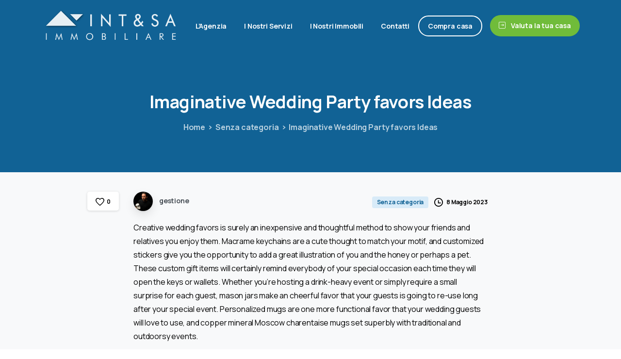

--- FILE ---
content_type: text/html; charset=UTF-8
request_url: https://www.valpolicellauno.it/imaginative-wedding-party-favors-ideas/
body_size: 16240
content:
<!doctype html>
<html lang="it-IT" prefix="og: http://ogp.me/ns# article: http://ogp.me/ns/article#">

<head>
	<!-- Google Tag Manager -->
<script>(function(w,d,s,l,i){w[l]=w[l]||[];w[l].push({'gtm.start':
new Date().getTime(),event:'gtm.js'});var f=d.getElementsByTagName(s)[0],
j=d.createElement(s),dl=l!='dataLayer'?'&l='+l:'';j.async=true;j.src=
'https://www.googletagmanager.com/gtm.js?id='+i+dl;f.parentNode.insertBefore(j,f);
})(window,document,'script','dataLayer','GTM-T4L2CMZ');</script>
<!-- End Google Tag Manager -->
	<meta charset="UTF-8">
	<meta name="viewport" content="width=device-width, initial-scale=1, user-scalable=0">
	<link rel="profile" href="https://gmpg.org/xfn/11">
	<link rel="pingback" href="https://www.valpolicellauno.it/xmlrpc.php" />
	<title>Imaginative Wedding Party favors Ideas &#8211; Intesa Immobiliare</title>
<meta name='robots' content='max-image-preview:large' />
	<style>img:is([sizes="auto" i], [sizes^="auto," i]) { contain-intrinsic-size: 3000px 1500px }</style>
	<script id="cookieyes" type="text/javascript" src="https://cdn-cookieyes.com/client_data/e7def06b244cd79bbff44e58/script.js"></script><link rel="alternate" type="application/rss+xml" title="Intesa Immobiliare &raquo; Feed" href="https://www.valpolicellauno.it/feed/" />
<link rel="alternate" type="application/rss+xml" title="Intesa Immobiliare &raquo; Feed dei commenti" href="https://www.valpolicellauno.it/comments/feed/" />
<link rel='canonical' href='https://www.valpolicellauno.it/imaginative-wedding-party-favors-ideas/' />
<link rel="preconnect" href="https://fonts.gstatic.com/" crossorigin><link rel="preconnect" href="https://fonts.googleapis.com/" crossorigin><script type="text/javascript">
/* <![CDATA[ */
window._wpemojiSettings = {"baseUrl":"https:\/\/s.w.org\/images\/core\/emoji\/16.0.1\/72x72\/","ext":".png","svgUrl":"https:\/\/s.w.org\/images\/core\/emoji\/16.0.1\/svg\/","svgExt":".svg","source":{"concatemoji":"https:\/\/www.valpolicellauno.it\/wp-includes\/js\/wp-emoji-release.min.js?ver=6.8.3"}};
/*! This file is auto-generated */
!function(s,n){var o,i,e;function c(e){try{var t={supportTests:e,timestamp:(new Date).valueOf()};sessionStorage.setItem(o,JSON.stringify(t))}catch(e){}}function p(e,t,n){e.clearRect(0,0,e.canvas.width,e.canvas.height),e.fillText(t,0,0);var t=new Uint32Array(e.getImageData(0,0,e.canvas.width,e.canvas.height).data),a=(e.clearRect(0,0,e.canvas.width,e.canvas.height),e.fillText(n,0,0),new Uint32Array(e.getImageData(0,0,e.canvas.width,e.canvas.height).data));return t.every(function(e,t){return e===a[t]})}function u(e,t){e.clearRect(0,0,e.canvas.width,e.canvas.height),e.fillText(t,0,0);for(var n=e.getImageData(16,16,1,1),a=0;a<n.data.length;a++)if(0!==n.data[a])return!1;return!0}function f(e,t,n,a){switch(t){case"flag":return n(e,"\ud83c\udff3\ufe0f\u200d\u26a7\ufe0f","\ud83c\udff3\ufe0f\u200b\u26a7\ufe0f")?!1:!n(e,"\ud83c\udde8\ud83c\uddf6","\ud83c\udde8\u200b\ud83c\uddf6")&&!n(e,"\ud83c\udff4\udb40\udc67\udb40\udc62\udb40\udc65\udb40\udc6e\udb40\udc67\udb40\udc7f","\ud83c\udff4\u200b\udb40\udc67\u200b\udb40\udc62\u200b\udb40\udc65\u200b\udb40\udc6e\u200b\udb40\udc67\u200b\udb40\udc7f");case"emoji":return!a(e,"\ud83e\udedf")}return!1}function g(e,t,n,a){var r="undefined"!=typeof WorkerGlobalScope&&self instanceof WorkerGlobalScope?new OffscreenCanvas(300,150):s.createElement("canvas"),o=r.getContext("2d",{willReadFrequently:!0}),i=(o.textBaseline="top",o.font="600 32px Arial",{});return e.forEach(function(e){i[e]=t(o,e,n,a)}),i}function t(e){var t=s.createElement("script");t.src=e,t.defer=!0,s.head.appendChild(t)}"undefined"!=typeof Promise&&(o="wpEmojiSettingsSupports",i=["flag","emoji"],n.supports={everything:!0,everythingExceptFlag:!0},e=new Promise(function(e){s.addEventListener("DOMContentLoaded",e,{once:!0})}),new Promise(function(t){var n=function(){try{var e=JSON.parse(sessionStorage.getItem(o));if("object"==typeof e&&"number"==typeof e.timestamp&&(new Date).valueOf()<e.timestamp+604800&&"object"==typeof e.supportTests)return e.supportTests}catch(e){}return null}();if(!n){if("undefined"!=typeof Worker&&"undefined"!=typeof OffscreenCanvas&&"undefined"!=typeof URL&&URL.createObjectURL&&"undefined"!=typeof Blob)try{var e="postMessage("+g.toString()+"("+[JSON.stringify(i),f.toString(),p.toString(),u.toString()].join(",")+"));",a=new Blob([e],{type:"text/javascript"}),r=new Worker(URL.createObjectURL(a),{name:"wpTestEmojiSupports"});return void(r.onmessage=function(e){c(n=e.data),r.terminate(),t(n)})}catch(e){}c(n=g(i,f,p,u))}t(n)}).then(function(e){for(var t in e)n.supports[t]=e[t],n.supports.everything=n.supports.everything&&n.supports[t],"flag"!==t&&(n.supports.everythingExceptFlag=n.supports.everythingExceptFlag&&n.supports[t]);n.supports.everythingExceptFlag=n.supports.everythingExceptFlag&&!n.supports.flag,n.DOMReady=!1,n.readyCallback=function(){n.DOMReady=!0}}).then(function(){return e}).then(function(){var e;n.supports.everything||(n.readyCallback(),(e=n.source||{}).concatemoji?t(e.concatemoji):e.wpemoji&&e.twemoji&&(t(e.twemoji),t(e.wpemoji)))}))}((window,document),window._wpemojiSettings);
/* ]]> */
</script>
<style id='wp-emoji-styles-inline-css' type='text/css'>

	img.wp-smiley, img.emoji {
		display: inline !important;
		border: none !important;
		box-shadow: none !important;
		height: 1em !important;
		width: 1em !important;
		margin: 0 0.07em !important;
		vertical-align: -0.1em !important;
		background: none !important;
		padding: 0 !important;
	}
</style>
<link rel='stylesheet' id='wp-block-library-css' href='https://www.valpolicellauno.it/wp-includes/css/dist/block-library/style.min.css?ver=6.8.3' type='text/css' media='all' />
<style id='global-styles-inline-css' type='text/css'>
:root{--wp--preset--aspect-ratio--square: 1;--wp--preset--aspect-ratio--4-3: 4/3;--wp--preset--aspect-ratio--3-4: 3/4;--wp--preset--aspect-ratio--3-2: 3/2;--wp--preset--aspect-ratio--2-3: 2/3;--wp--preset--aspect-ratio--16-9: 16/9;--wp--preset--aspect-ratio--9-16: 9/16;--wp--preset--color--black: #000000;--wp--preset--color--cyan-bluish-gray: #abb8c3;--wp--preset--color--white: #ffffff;--wp--preset--color--pale-pink: #f78da7;--wp--preset--color--vivid-red: #cf2e2e;--wp--preset--color--luminous-vivid-orange: #ff6900;--wp--preset--color--luminous-vivid-amber: #fcb900;--wp--preset--color--light-green-cyan: #7bdcb5;--wp--preset--color--vivid-green-cyan: #00d084;--wp--preset--color--pale-cyan-blue: #8ed1fc;--wp--preset--color--vivid-cyan-blue: #0693e3;--wp--preset--color--vivid-purple: #9b51e0;--wp--preset--gradient--vivid-cyan-blue-to-vivid-purple: linear-gradient(135deg,rgba(6,147,227,1) 0%,rgb(155,81,224) 100%);--wp--preset--gradient--light-green-cyan-to-vivid-green-cyan: linear-gradient(135deg,rgb(122,220,180) 0%,rgb(0,208,130) 100%);--wp--preset--gradient--luminous-vivid-amber-to-luminous-vivid-orange: linear-gradient(135deg,rgba(252,185,0,1) 0%,rgba(255,105,0,1) 100%);--wp--preset--gradient--luminous-vivid-orange-to-vivid-red: linear-gradient(135deg,rgba(255,105,0,1) 0%,rgb(207,46,46) 100%);--wp--preset--gradient--very-light-gray-to-cyan-bluish-gray: linear-gradient(135deg,rgb(238,238,238) 0%,rgb(169,184,195) 100%);--wp--preset--gradient--cool-to-warm-spectrum: linear-gradient(135deg,rgb(74,234,220) 0%,rgb(151,120,209) 20%,rgb(207,42,186) 40%,rgb(238,44,130) 60%,rgb(251,105,98) 80%,rgb(254,248,76) 100%);--wp--preset--gradient--blush-light-purple: linear-gradient(135deg,rgb(255,206,236) 0%,rgb(152,150,240) 100%);--wp--preset--gradient--blush-bordeaux: linear-gradient(135deg,rgb(254,205,165) 0%,rgb(254,45,45) 50%,rgb(107,0,62) 100%);--wp--preset--gradient--luminous-dusk: linear-gradient(135deg,rgb(255,203,112) 0%,rgb(199,81,192) 50%,rgb(65,88,208) 100%);--wp--preset--gradient--pale-ocean: linear-gradient(135deg,rgb(255,245,203) 0%,rgb(182,227,212) 50%,rgb(51,167,181) 100%);--wp--preset--gradient--electric-grass: linear-gradient(135deg,rgb(202,248,128) 0%,rgb(113,206,126) 100%);--wp--preset--gradient--midnight: linear-gradient(135deg,rgb(2,3,129) 0%,rgb(40,116,252) 100%);--wp--preset--font-size--small: 13px;--wp--preset--font-size--medium: 20px;--wp--preset--font-size--large: 36px;--wp--preset--font-size--x-large: 42px;--wp--preset--spacing--20: 0.44rem;--wp--preset--spacing--30: 0.67rem;--wp--preset--spacing--40: 1rem;--wp--preset--spacing--50: 1.5rem;--wp--preset--spacing--60: 2.25rem;--wp--preset--spacing--70: 3.38rem;--wp--preset--spacing--80: 5.06rem;--wp--preset--shadow--natural: 6px 6px 9px rgba(0, 0, 0, 0.2);--wp--preset--shadow--deep: 12px 12px 50px rgba(0, 0, 0, 0.4);--wp--preset--shadow--sharp: 6px 6px 0px rgba(0, 0, 0, 0.2);--wp--preset--shadow--outlined: 6px 6px 0px -3px rgba(255, 255, 255, 1), 6px 6px rgba(0, 0, 0, 1);--wp--preset--shadow--crisp: 6px 6px 0px rgba(0, 0, 0, 1);}:where(body) { margin: 0; }.wp-site-blocks > .alignleft { float: left; margin-right: 2em; }.wp-site-blocks > .alignright { float: right; margin-left: 2em; }.wp-site-blocks > .aligncenter { justify-content: center; margin-left: auto; margin-right: auto; }:where(.is-layout-flex){gap: 0.5em;}:where(.is-layout-grid){gap: 0.5em;}.is-layout-flow > .alignleft{float: left;margin-inline-start: 0;margin-inline-end: 2em;}.is-layout-flow > .alignright{float: right;margin-inline-start: 2em;margin-inline-end: 0;}.is-layout-flow > .aligncenter{margin-left: auto !important;margin-right: auto !important;}.is-layout-constrained > .alignleft{float: left;margin-inline-start: 0;margin-inline-end: 2em;}.is-layout-constrained > .alignright{float: right;margin-inline-start: 2em;margin-inline-end: 0;}.is-layout-constrained > .aligncenter{margin-left: auto !important;margin-right: auto !important;}.is-layout-constrained > :where(:not(.alignleft):not(.alignright):not(.alignfull)){margin-left: auto !important;margin-right: auto !important;}body .is-layout-flex{display: flex;}.is-layout-flex{flex-wrap: wrap;align-items: center;}.is-layout-flex > :is(*, div){margin: 0;}body .is-layout-grid{display: grid;}.is-layout-grid > :is(*, div){margin: 0;}body{padding-top: 0px;padding-right: 0px;padding-bottom: 0px;padding-left: 0px;}a:where(:not(.wp-element-button)){text-decoration: underline;}:root :where(.wp-element-button, .wp-block-button__link){background-color: #32373c;border-width: 0;color: #fff;font-family: inherit;font-size: inherit;line-height: inherit;padding: calc(0.667em + 2px) calc(1.333em + 2px);text-decoration: none;}.has-black-color{color: var(--wp--preset--color--black) !important;}.has-cyan-bluish-gray-color{color: var(--wp--preset--color--cyan-bluish-gray) !important;}.has-white-color{color: var(--wp--preset--color--white) !important;}.has-pale-pink-color{color: var(--wp--preset--color--pale-pink) !important;}.has-vivid-red-color{color: var(--wp--preset--color--vivid-red) !important;}.has-luminous-vivid-orange-color{color: var(--wp--preset--color--luminous-vivid-orange) !important;}.has-luminous-vivid-amber-color{color: var(--wp--preset--color--luminous-vivid-amber) !important;}.has-light-green-cyan-color{color: var(--wp--preset--color--light-green-cyan) !important;}.has-vivid-green-cyan-color{color: var(--wp--preset--color--vivid-green-cyan) !important;}.has-pale-cyan-blue-color{color: var(--wp--preset--color--pale-cyan-blue) !important;}.has-vivid-cyan-blue-color{color: var(--wp--preset--color--vivid-cyan-blue) !important;}.has-vivid-purple-color{color: var(--wp--preset--color--vivid-purple) !important;}.has-black-background-color{background-color: var(--wp--preset--color--black) !important;}.has-cyan-bluish-gray-background-color{background-color: var(--wp--preset--color--cyan-bluish-gray) !important;}.has-white-background-color{background-color: var(--wp--preset--color--white) !important;}.has-pale-pink-background-color{background-color: var(--wp--preset--color--pale-pink) !important;}.has-vivid-red-background-color{background-color: var(--wp--preset--color--vivid-red) !important;}.has-luminous-vivid-orange-background-color{background-color: var(--wp--preset--color--luminous-vivid-orange) !important;}.has-luminous-vivid-amber-background-color{background-color: var(--wp--preset--color--luminous-vivid-amber) !important;}.has-light-green-cyan-background-color{background-color: var(--wp--preset--color--light-green-cyan) !important;}.has-vivid-green-cyan-background-color{background-color: var(--wp--preset--color--vivid-green-cyan) !important;}.has-pale-cyan-blue-background-color{background-color: var(--wp--preset--color--pale-cyan-blue) !important;}.has-vivid-cyan-blue-background-color{background-color: var(--wp--preset--color--vivid-cyan-blue) !important;}.has-vivid-purple-background-color{background-color: var(--wp--preset--color--vivid-purple) !important;}.has-black-border-color{border-color: var(--wp--preset--color--black) !important;}.has-cyan-bluish-gray-border-color{border-color: var(--wp--preset--color--cyan-bluish-gray) !important;}.has-white-border-color{border-color: var(--wp--preset--color--white) !important;}.has-pale-pink-border-color{border-color: var(--wp--preset--color--pale-pink) !important;}.has-vivid-red-border-color{border-color: var(--wp--preset--color--vivid-red) !important;}.has-luminous-vivid-orange-border-color{border-color: var(--wp--preset--color--luminous-vivid-orange) !important;}.has-luminous-vivid-amber-border-color{border-color: var(--wp--preset--color--luminous-vivid-amber) !important;}.has-light-green-cyan-border-color{border-color: var(--wp--preset--color--light-green-cyan) !important;}.has-vivid-green-cyan-border-color{border-color: var(--wp--preset--color--vivid-green-cyan) !important;}.has-pale-cyan-blue-border-color{border-color: var(--wp--preset--color--pale-cyan-blue) !important;}.has-vivid-cyan-blue-border-color{border-color: var(--wp--preset--color--vivid-cyan-blue) !important;}.has-vivid-purple-border-color{border-color: var(--wp--preset--color--vivid-purple) !important;}.has-vivid-cyan-blue-to-vivid-purple-gradient-background{background: var(--wp--preset--gradient--vivid-cyan-blue-to-vivid-purple) !important;}.has-light-green-cyan-to-vivid-green-cyan-gradient-background{background: var(--wp--preset--gradient--light-green-cyan-to-vivid-green-cyan) !important;}.has-luminous-vivid-amber-to-luminous-vivid-orange-gradient-background{background: var(--wp--preset--gradient--luminous-vivid-amber-to-luminous-vivid-orange) !important;}.has-luminous-vivid-orange-to-vivid-red-gradient-background{background: var(--wp--preset--gradient--luminous-vivid-orange-to-vivid-red) !important;}.has-very-light-gray-to-cyan-bluish-gray-gradient-background{background: var(--wp--preset--gradient--very-light-gray-to-cyan-bluish-gray) !important;}.has-cool-to-warm-spectrum-gradient-background{background: var(--wp--preset--gradient--cool-to-warm-spectrum) !important;}.has-blush-light-purple-gradient-background{background: var(--wp--preset--gradient--blush-light-purple) !important;}.has-blush-bordeaux-gradient-background{background: var(--wp--preset--gradient--blush-bordeaux) !important;}.has-luminous-dusk-gradient-background{background: var(--wp--preset--gradient--luminous-dusk) !important;}.has-pale-ocean-gradient-background{background: var(--wp--preset--gradient--pale-ocean) !important;}.has-electric-grass-gradient-background{background: var(--wp--preset--gradient--electric-grass) !important;}.has-midnight-gradient-background{background: var(--wp--preset--gradient--midnight) !important;}.has-small-font-size{font-size: var(--wp--preset--font-size--small) !important;}.has-medium-font-size{font-size: var(--wp--preset--font-size--medium) !important;}.has-large-font-size{font-size: var(--wp--preset--font-size--large) !important;}.has-x-large-font-size{font-size: var(--wp--preset--font-size--x-large) !important;}
:where(.wp-block-post-template.is-layout-flex){gap: 1.25em;}:where(.wp-block-post-template.is-layout-grid){gap: 1.25em;}
:where(.wp-block-columns.is-layout-flex){gap: 2em;}:where(.wp-block-columns.is-layout-grid){gap: 2em;}
:root :where(.wp-block-pullquote){font-size: 1.5em;line-height: 1.6;}
</style>
<link rel='stylesheet' id='contact-form-7-css' href='https://www.valpolicellauno.it/wp-content/plugins/contact-form-7/includes/css/styles.css?ver=6.1.3' type='text/css' media='all' />
<link rel='stylesheet' id='wpcf7-redirect-script-frontend-css' href='https://www.valpolicellauno.it/wp-content/plugins/wpcf7-redirect/build/assets/frontend-script.css?ver=2c532d7e2be36f6af233' type='text/css' media='all' />
<style id='pix-intro-handle-inline-css' type='text/css'>

	 body:not(.render) .pix-overlay-item {
		 opacity: 0 !important;
	 }
	 body:not(.pix-loaded) .pix-wpml-header-btn {
		 opacity: 0;
	 }
		 html:not(.render) {
			 background: #FFFFFF  !important;
		 }
 		 .pix-page-loading-bg:after {
 			 content: " ";
 			 position: fixed;
 			 top: 0;
 			 left: 0;
 			 width: 100vw;
 			 height: 100vh;
 			 display: block;
 			 background: #FFFFFF !important;
 			 pointer-events: none;
			 transform-style: flat;
 			 transform: scaleX(1);
 			 transition: transform .2s cubic-bezier(.27,.76,.38,.87);
 			 transform-origin: right center;
 			 z-index: 99999999999999999999;
 		 }
 		 body.render .pix-page-loading-bg:after {
 			 transform: scaleX(0);
 			 transform-origin: left center;
 		 }.vc_custom_1649078659320{background-color: #116295 !important;}.vc_custom_1592072276469{padding-top: 40px !important;padding-bottom: 40px !important;}.vc_custom_1592070252254{border-top-width: 1px !important;padding-top: 20px !important;padding-bottom: 20px !important;border-top-color: rgba(10,10,10,0.1) !important;border-top-style: solid !important;}.vc_custom_1650454915245{padding-top: 20px !important;}.vc_custom_1663666540346{padding-top: 20px !important;}.vc_custom_1663666560530{padding-top: 10px !important;padding-bottom: 10px !important;}
</style>
<link rel='stylesheet' id='essentials-bootstrap-css' href='https://www.valpolicellauno.it/wp-content/themes/essentials/inc/scss/bootstrap.min.css?ver=6.8.3' type='text/css' media='all' />
<link rel='stylesheet' id='pix-flickity-style-css' href='https://www.valpolicellauno.it/wp-content/themes/essentials/css/build/flickity.min.css?ver=3.0.0' type='text/css' media='all' />
<link rel='stylesheet' id='essentials-pixicon-font-css' href='https://www.valpolicellauno.it/wp-content/themes/essentials/css/build/pixicon-main/style.min.css?ver=3.0.0' type='text/css' media='all' />
<link rel='stylesheet' id='pix-popups-style-css' href='https://www.valpolicellauno.it/wp-content/themes/essentials/css/jquery-confirm.min.css?ver=3.0.0' type='text/css' media='all' />
<link rel='stylesheet' id='essentials-select-css-css' href='https://www.valpolicellauno.it/wp-content/themes/essentials/css/build/bootstrap-select.min.css?ver=3.0.0' type='text/css' media='all' />
<link rel='stylesheet' id='pix-essentials-style-2-css' href='https://www.valpolicellauno.it/wp-content/uploads/wp-scss-cache/pix-essentials-style-2.css?ver=1653898186' type='text/css' media='all' />
<script type="text/javascript" src="https://www.valpolicellauno.it/wp-includes/js/jquery/jquery.min.js?ver=3.7.1" id="jquery-core-js"></script>
<script type="text/javascript" src="https://www.valpolicellauno.it/wp-includes/js/jquery/jquery-migrate.min.js?ver=3.4.1" id="jquery-migrate-js"></script>
<link rel="https://api.w.org/" href="https://www.valpolicellauno.it/wp-json/" /><link rel="alternate" title="JSON" type="application/json" href="https://www.valpolicellauno.it/wp-json/wp/v2/posts/1803" /><link rel='shortlink' href='https://www.valpolicellauno.it/?p=1803' />
<link rel="alternate" title="oEmbed (JSON)" type="application/json+oembed" href="https://www.valpolicellauno.it/wp-json/oembed/1.0/embed?url=https%3A%2F%2Fwww.valpolicellauno.it%2Fimaginative-wedding-party-favors-ideas%2F" />
<link rel="alternate" title="oEmbed (XML)" type="text/xml+oembed" href="https://www.valpolicellauno.it/wp-json/oembed/1.0/embed?url=https%3A%2F%2Fwww.valpolicellauno.it%2Fimaginative-wedding-party-favors-ideas%2F&#038;format=xml" />
<meta property="og:title" name="og:title" content="Imaginative Wedding Party favors Ideas" />
<meta property="og:type" name="og:type" content="article" />
<meta property="og:image" name="og:image" content="https://www.valpolicellauno.it/wp-content/uploads/2022/04/cropped-favicon.png" />
<meta property="og:url" name="og:url" content="https://www.valpolicellauno.it/imaginative-wedding-party-favors-ideas/" />
<meta property="og:description" name="og:description" content="Creative wedding favors is surely an inexpensive and thoughtful method to show your friends and relatives you enjoy them. Macrame keychains are a cute thought to match your motif, and customized stickers give you the opportunity to add a great..." />
<meta property="og:locale" name="og:locale" content="it_IT" />
<meta property="og:site_name" name="og:site_name" content="Intesa Immobiliare" />
<meta property="twitter:card" name="twitter:card" content="summary" />
<meta property="article:section" name="article:section" content="Senza categoria" />
<meta property="article:published_time" name="article:published_time" content="2023-05-08T00:00:00+02:00" />
<meta property="article:modified_time" name="article:modified_time" content="2023-11-06T17:57:56+01:00" />
<meta property="article:author" name="article:author" content="https://www.valpolicellauno.it/author/gestione/" />
<meta name="ti-site-data" content="eyJyIjoiMTowITc6MCEzMDowIiwibyI6Imh0dHBzOlwvXC93d3cudmFscG9saWNlbGxhdW5vLml0XC93cC1hZG1pblwvYWRtaW4tYWpheC5waHA/YWN0aW9uPXRpX29ubGluZV91c2Vyc19nb29nbGUmYW1wO3A9JTJGaW1hZ2luYXRpdmUtd2VkZGluZy1wYXJ0eS1mYXZvcnMtaWRlYXMlMkYmYW1wO193cG5vbmNlPTBiZDUwNmMyOTEifQ==" /><meta name="generator" content="Powered by WPBakery Page Builder - drag and drop page builder for WordPress."/>
<meta name="generator" content="Powered by Slider Revolution 6.5.24 - responsive, Mobile-Friendly Slider Plugin for WordPress with comfortable drag and drop interface." />
<link rel="icon" href="https://www.valpolicellauno.it/wp-content/uploads/2022/04/cropped-favicon-32x32.png" sizes="32x32" />
<link rel="icon" href="https://www.valpolicellauno.it/wp-content/uploads/2022/04/cropped-favicon-192x192.png" sizes="192x192" />
<link rel="apple-touch-icon" href="https://www.valpolicellauno.it/wp-content/uploads/2022/04/cropped-favicon-180x180.png" />
<meta name="msapplication-TileImage" content="https://www.valpolicellauno.it/wp-content/uploads/2022/04/cropped-favicon-270x270.png" />
<script>function setREVStartSize(e){
			//window.requestAnimationFrame(function() {
				window.RSIW = window.RSIW===undefined ? window.innerWidth : window.RSIW;
				window.RSIH = window.RSIH===undefined ? window.innerHeight : window.RSIH;
				try {
					var pw = document.getElementById(e.c).parentNode.offsetWidth,
						newh;
					pw = pw===0 || isNaN(pw) || (e.l=="fullwidth" || e.layout=="fullwidth") ? window.RSIW : pw;
					e.tabw = e.tabw===undefined ? 0 : parseInt(e.tabw);
					e.thumbw = e.thumbw===undefined ? 0 : parseInt(e.thumbw);
					e.tabh = e.tabh===undefined ? 0 : parseInt(e.tabh);
					e.thumbh = e.thumbh===undefined ? 0 : parseInt(e.thumbh);
					e.tabhide = e.tabhide===undefined ? 0 : parseInt(e.tabhide);
					e.thumbhide = e.thumbhide===undefined ? 0 : parseInt(e.thumbhide);
					e.mh = e.mh===undefined || e.mh=="" || e.mh==="auto" ? 0 : parseInt(e.mh,0);
					if(e.layout==="fullscreen" || e.l==="fullscreen")
						newh = Math.max(e.mh,window.RSIH);
					else{
						e.gw = Array.isArray(e.gw) ? e.gw : [e.gw];
						for (var i in e.rl) if (e.gw[i]===undefined || e.gw[i]===0) e.gw[i] = e.gw[i-1];
						e.gh = e.el===undefined || e.el==="" || (Array.isArray(e.el) && e.el.length==0)? e.gh : e.el;
						e.gh = Array.isArray(e.gh) ? e.gh : [e.gh];
						for (var i in e.rl) if (e.gh[i]===undefined || e.gh[i]===0) e.gh[i] = e.gh[i-1];
											
						var nl = new Array(e.rl.length),
							ix = 0,
							sl;
						e.tabw = e.tabhide>=pw ? 0 : e.tabw;
						e.thumbw = e.thumbhide>=pw ? 0 : e.thumbw;
						e.tabh = e.tabhide>=pw ? 0 : e.tabh;
						e.thumbh = e.thumbhide>=pw ? 0 : e.thumbh;
						for (var i in e.rl) nl[i] = e.rl[i]<window.RSIW ? 0 : e.rl[i];
						sl = nl[0];
						for (var i in nl) if (sl>nl[i] && nl[i]>0) { sl = nl[i]; ix=i;}
						var m = pw>(e.gw[ix]+e.tabw+e.thumbw) ? 1 : (pw-(e.tabw+e.thumbw)) / (e.gw[ix]);
						newh =  (e.gh[ix] * m) + (e.tabh + e.thumbh);
					}
					var el = document.getElementById(e.c);
					if (el!==null && el) el.style.height = newh+"px";
					el = document.getElementById(e.c+"_wrapper");
					if (el!==null && el) {
						el.style.height = newh+"px";
						el.style.display = "block";
					}
				} catch(e){
					console.log("Failure at Presize of Slider:" + e)
				}
			//});
		  };</script>
<noscript><style> .wpb_animate_when_almost_visible { opacity: 1; }</style></noscript></head>

<body class="wp-singular post-template-default single single-post postid-1803 single-format-standard wp-theme-essentials wpb-js-composer js-comp-ver-6.9.0 vc_responsive" style="">
	<!-- Google Tag Manager (noscript) -->
<noscript><iframe src="https://www.googletagmanager.com/ns.html?id=GTM-T4L2CMZ"
height="0" width="0" style="display:none;visibility:hidden"></iframe></noscript>
<!-- End Google Tag Manager (noscript) -->
	<div class="pix-page-loading-bg"></div>
	            <div class="pix-loading-circ-path"></div>
        	<div id="page" class="site">
		 <div class="pix-topbar position-relative pix-header-desktop pix-topbar-normal  bg-gray-1  text-white sticky-top2 p-sticky" style="z-index:999998;" >
     <div class="container-xl">
         <div class="row d-flex align-items-center align-items-stretch">
                          <div class="col-12 col-lg-6 column  text-left justify-content-start py-md-0 d-flex align-items-center">
 				             </div>

                                       <div class="col-12 col-lg-6 column text-right justify-content-end  py-md-0 d-flex align-items-center justify-content-end">
 				             </div>

         </div>
              </div>
      </div>
                <div class="pix-header-scroll-placeholder"></div>
            
        <header
            id="masthead"
            class="pix-header pix-is-sticky-header sticky-top  pix-header-desktop d-block pix-header-normal pix-scroll-shadow  header-scroll pix-header-container-area bg-primary"
            data-text="white"
            data-text-scroll="white"
            data-bg-class="bg-primary"
            data-scroll-class="bg-primary "
            data-scroll-color="" >
            <div class="container-xl">
                <nav class="navbar pix-main-menu navbar-hover-drop navbar-expand-lg navbar-light ">
                        <div class="slide-in-container d-flex align-items-center">
        <div class="d-inline-block animate-in slide-in-container" data-anim-type="slide-in-up" style="">
                                    <a class="navbar-brand" href="https://www.valpolicellauno.it/" target="" rel="home">
                            <img class="pix-logo" height="80" width="" src="http://www.valpolicellauno.it/wp-content/uploads/2022/04/ntesa-white.png" alt="Intesa Immobiliare" style="height:80px;width:auto;" >
                                                            <img class="pix-logo-scroll" src="http://www.valpolicellauno.it/wp-content/uploads/2022/04/ntesa-white.png" alt="Intesa Immobiliare" style="height:80px;width:auto;">
                                                        </a>
                                </div>
    </div>
    <div id="navbarNav-651" class="collapse navbar-collapse align-self-stretch pix-primary-nav-line  justify-content-end "><ul id="menu-menu-1" class="navbar-nav nav-style-megamenu align-self-stretch align-items-center "><li itemscope="itemscope" itemtype="https://www.schema.org/SiteNavigationElement" id="menu-item-305" class="menu-item menu-item-type-post_type menu-item-object-page menu-item-305 nav-item dropdown d-lg-flex nav-item-display align-self-stretch overflow-visible align-items-center"><a title="L’Agenzia" class=" font-weight-bold pix-nav-link text-white nav-link animate-in" target="_self" href="https://www.valpolicellauno.it/lagenzia/" data-anim-type="fade-in"><span class="pix-dropdown-title text-sm  pix-header-text">L’Agenzia</span></a></li>
<li itemscope="itemscope" itemtype="https://www.schema.org/SiteNavigationElement" id="menu-item-86" class="menu-item menu-item-type-post_type menu-item-object-page menu-item-86 nav-item dropdown d-lg-flex nav-item-display align-self-stretch overflow-visible align-items-center"><a title="I Nostri Servizi" class=" font-weight-bold pix-nav-link text-white nav-link animate-in" target="_self" href="https://www.valpolicellauno.it/servizi/" data-anim-type="fade-in"><span class="pix-dropdown-title text-sm  pix-header-text">I Nostri Servizi</span></a></li>
<li itemscope="itemscope" itemtype="https://www.schema.org/SiteNavigationElement" id="menu-item-261" class="menu-item menu-item-type-custom menu-item-object-custom menu-item-261 nav-item dropdown d-lg-flex nav-item-display align-self-stretch overflow-visible align-items-center"><a title="I Nostri Immobili" class=" font-weight-bold pix-nav-link text-white nav-link animate-in" target="_self" href="https://www.casa.it/agenzie/intesa-immobiliare-177865/" data-anim-type="fade-in"><span class="pix-dropdown-title text-sm  pix-header-text">I Nostri Immobili</span></a></li>
<li itemscope="itemscope" itemtype="https://www.schema.org/SiteNavigationElement" id="menu-item-252" class="menu-item menu-item-type-post_type menu-item-object-page menu-item-252 nav-item dropdown d-lg-flex nav-item-display align-self-stretch overflow-visible align-items-center"><a title="Contatti" class=" font-weight-bold pix-nav-link text-white nav-link animate-in" target="_self" href="https://www.valpolicellauno.it/contatti/" data-anim-type="fade-in"><span class="pix-dropdown-title text-sm  pix-header-text">Contatti</span></a></li>
</ul></div>        <div class="d-inline-flex align-items-center d-inline-block2 text-sm mb-0">
            <a data-anim-type="disabled" class="btn btn-outline-white btn-rounded text-white font-weight-bold d-flex2 align-items-center mr-0" href="/compra-casa"  style="" data-popup-link="" >
                            <span>Compra casa</span>
                        </a>
        </div>
                <span class="mx-2"></span>
                <div class="d-inline-flex align-items-center d-inline-block2 text-sm mb-0">
            <a data-anim-type="disabled" class="btn btn-green btn-rounded text-white font-weight-bold d-flex2 align-items-center mr-0" href="/valuta-la-tua-casa"  style="" data-popup-link="" >
                                <i class="pixicon-arrow-right mr-2"></i>
                            <span>Valuta la tua casa</span>
                        </a>
        </div>
                        </nav>
                
            </div>
                    </header>
        
    <header id="mobile_head" class="pix-header  pix-header-mobile d-inline-block pix-header-normal pix-scroll-shadow sticky-top header-scroll2 bg-white" style="">
         <div class="container">
                          <nav class="navbar navbar-hover-drop navbar-expand-lg2 navbar-light d-inline-block2 ">
    				    <div class="slide-in-container d-flex align-items-center">
        <div class="d-inline-block animate-in slide-in-container" data-anim-type="slide-in-up" style="">
                                    <a class="navbar-brand" href="https://www.valpolicellauno.it/" target="" rel="home">
                            <img class="" height="70" width="" src="http://www.valpolicellauno.it/wp-content/uploads/2022/04/intesa-color.png" alt="Intesa Immobiliare" style="height:70PX;width:auto;" >
                                                    </a>
                                </div>
    </div>
                <button class="navbar-toggler hamburger--spin hamburger small-menu-toggle" type="button" data-toggle="collapse" data-target="#navbarNav-732" aria-controls="navbarNav-732" aria-expanded="false" aria-label="Toggle navigation">
                <span class="hamburger-box">

                    <span class="hamburger-inner bg-primary">
                        <span class="hamburger-inner-before bg-primary"></span>
                        <span class="hamburger-inner-after bg-primary"></span>
                    </span>

                </span>
            </button>
            <div id="navbarNav-732" class="collapse navbar-collapse align-self-stretch   justify-content-end "><ul id="menu-menu-mobile" class="navbar-nav nav-style-megamenu align-self-stretch align-items-center "><li itemscope="itemscope" itemtype="https://www.schema.org/SiteNavigationElement" id="menu-item-395" class="menu-item menu-item-type-post_type menu-item-object-page menu-item-395 nav-item dropdown d-lg-flex nav-item-display align-self-stretch overflow-visible align-items-center"><a title="L’Agenzia" class=" font-weight-bold pix-nav-link text-primary nav-link animate-in" target="_self" href="https://www.valpolicellauno.it/lagenzia/" data-anim-type="fade-in"><span class="pix-dropdown-title text-sm  pix-header-text">L’Agenzia</span></a></li>
<li itemscope="itemscope" itemtype="https://www.schema.org/SiteNavigationElement" id="menu-item-394" class="menu-item menu-item-type-post_type menu-item-object-page menu-item-394 nav-item dropdown d-lg-flex nav-item-display align-self-stretch overflow-visible align-items-center"><a title="I Nostri Servizi" class=" font-weight-bold pix-nav-link text-primary nav-link animate-in" target="_self" href="https://www.valpolicellauno.it/servizi/" data-anim-type="fade-in"><span class="pix-dropdown-title text-sm  pix-header-text">I Nostri Servizi</span></a></li>
<li itemscope="itemscope" itemtype="https://www.schema.org/SiteNavigationElement" id="menu-item-393" class="menu-item menu-item-type-post_type menu-item-object-page menu-item-393 nav-item dropdown d-lg-flex nav-item-display align-self-stretch overflow-visible align-items-center"><a title="I Nostri Immobili" class=" font-weight-bold pix-nav-link text-primary nav-link animate-in" target="_self" href="https://www.valpolicellauno.it/i-nostri-immobili/" data-anim-type="fade-in"><span class="pix-dropdown-title text-sm  pix-header-text">I Nostri Immobili</span></a></li>
<li itemscope="itemscope" itemtype="https://www.schema.org/SiteNavigationElement" id="menu-item-396" class="menu-item menu-item-type-post_type menu-item-object-page menu-item-396 nav-item dropdown d-lg-flex nav-item-display align-self-stretch overflow-visible align-items-center"><a title="Valuta la tua casa" class=" font-weight-bold pix-nav-link text-primary nav-link animate-in" target="_self" href="https://www.valpolicellauno.it/valuta-la-tua-casa/" data-anim-type="fade-in"><span class="pix-dropdown-title text-sm  pix-header-text">Valuta la tua casa</span></a></li>
<li itemscope="itemscope" itemtype="https://www.schema.org/SiteNavigationElement" id="menu-item-391" class="menu-item menu-item-type-post_type menu-item-object-page menu-item-391 nav-item dropdown d-lg-flex nav-item-display align-self-stretch overflow-visible align-items-center"><a title="Compra casa" class=" font-weight-bold pix-nav-link text-primary nav-link animate-in" target="_self" href="https://www.valpolicellauno.it/compra-casa/" data-anim-type="fade-in"><span class="pix-dropdown-title text-sm  pix-header-text">Compra casa</span></a></li>
<li itemscope="itemscope" itemtype="https://www.schema.org/SiteNavigationElement" id="menu-item-392" class="menu-item menu-item-type-post_type menu-item-object-page menu-item-392 nav-item dropdown d-lg-flex nav-item-display align-self-stretch overflow-visible align-items-center"><a title="Contatti" class=" font-weight-bold pix-nav-link text-primary nav-link animate-in" target="_self" href="https://www.valpolicellauno.it/contatti/" data-anim-type="fade-in"><span class="pix-dropdown-title text-sm  pix-header-text">Contatti</span></a></li>
</ul></div>             </nav>
                                   </div>
              </header>
    

    <div class="pix-main-intro pix-intro-1 bg-primary">
        <div class="pix-intro-img jarallax" data-jarallax data-speed="0.5" >
    		    	</div>

        <div class="container pix-intro-container pix-dark">
            <div class="pix-main-intro-placeholder"></div>

            <div class="row d-flex h-100 justify-content-center">


                <div class="col-xs-12 col-lg-12">
                    <div class="text-center my-2">
    					<div id="pix-intro-sliding-text" class=" text-inherit "><h1 class="mb-32 pix-sliding-headline-2 animate-in font-weight-bold secondary-font text-heading-default h3 " data-anim-type="pix-sliding-text" pix-anim-delay="500" data-class="secondary-font text-heading-default" style=""><span class="slide-in-container "><span class="pix-sliding-item secondary-font text-heading-default" style="transition-delay: 0ms;">Imaginative&#32;</span></span> <span class="slide-in-container "><span class="pix-sliding-item secondary-font text-heading-default" style="transition-delay: 150ms;">Wedding&#32;</span></span> <span class="slide-in-container "><span class="pix-sliding-item secondary-font text-heading-default" style="transition-delay: 300ms;">Party&#32;</span></span> <span class="slide-in-container "><span class="pix-sliding-item secondary-font text-heading-default" style="transition-delay: 450ms;">favors&#32;</span></span> <span class="slide-in-container "><span class="pix-sliding-item secondary-font text-heading-default" style="transition-delay: 600ms;">Ideas&#32;</span></span> </h1></div>                                <div>
                                	        <nav class="text-center" aria-label="breadcrumb">
	        	<ol class="breadcrumb px-0 justify-content-center">
	        		<li class="breadcrumb-item animate-in" data-anim-type="fade-in-left" data-anim-delay="500"><a class="text-body-default" href="https://www.valpolicellauno.it/">Home</a></li>
										<li class="breadcrumb-item animate-in" data-anim-type="fade-in-left" data-anim-delay="550">
								<span><i class="pixicon-angle-right text-body-default font-weight-bold mr-2" style="position:relative;top:2px;"></i></span>
								<a class="text-body-default" href="https://www.valpolicellauno.it/category/senza-categoria/">Senza categoria</a>
							</li>
								            <li class="breadcrumb-item text-body-default active animate-in" data-anim-type="fade-in-left" data-anim-delay="600" aria-current="page">
	            <span><i class="pixicon-angle-right font-weight-bold mr-2" style="position:relative;top:2px;"></i></span>
	            Imaginative Wedding Party favors Ideas	            </li>
							</ol>
	        </nav>
			                                </div>
                                                    </div>
                </div>


            </div>
        </div>
        <div class="">
    	        </div>
    </div>




<div id="content" class="site-content bg-gray-1 pix-pt-20" style="">
    <div class="container">
        <div class="row">

            	<div class="col-12 col-lg-10 offset-lg-1">
		<div id="primary" class="content-area">
			<main id="main" class="site-main">

				<article id="post-1803" class="post-1803 post type-post status-publish format-standard hentry category-senza-categoria">
									<div class="post-thumbnail">
									</div><!-- .post-thumbnail -->
							</article>
			</main>
		</div>
	</div>

<div class="col-12 col-md-2 col-lg-1 offset-lg-1 ">
	<div class="pix-my-20 pix-post-meta-box sticky-top pix-sticky-top-adjust" style="top:120px;">
							<div class="bg-white shadow-sm rounded-lg w-100 pix-py-10 pix-mb-10 text-center line-height-1">
				<a href="#" class="d-inline-block position-relative text-xs align-items-center pixfort-likes" id="pixfort-likes-1803" title="Like this"><span class="pixfort-likes-small d-flex align-items-center justify-content-center text-right text-xs text-body-default svg-body-default "><span class="pixfort-likes-icon d-inline-block pix-pr-5"><svg height="16" viewBox="0 0 18 16" width="18" xmlns="http://www.w3.org/2000/svg"><path d="m.22464899 6.06896552c1.01092043 3.75172414 5.64430577 7.53103448 8.42433697 9.79310348.11232449.0827586.22464899.137931.3650546.137931.14040562 0 .25273011-.0551724.3650546-.137931 4.85803434-4 7.60998444-7.17241383 8.39625584-9.73793107.0561623-.19310345.1123245-.4137931.1684868-.63448276v-.08275862c.0280811-.22068965.0561622-.44137931.0561622-.63448276v-.0275862-.02758621c0-2.59310345-2.1341654-4.68965517-4.773791-4.68965517-1.6848673 0-3.28549137.85517241-4.21216844 2.12413793-.95475819-1.29655173-2.55538221-2.15172414-4.24024961-2.15172414-2.58346334 0-4.66146646 1.95862069-4.77379095 4.49655172v.08275862.05517242.05517241c0 .46896552.08424337.96551724.22464899 1.37931035zm1.35035101-1.21735262v-.02580645c.05294118-1.83225806 1.56176471-3.27741935 3.44117647-3.27741935 1.50882353 0 2.93823529.9032258 3.44117647 2.16774193.05294118.20645162.21176471.36129032.42352941.41290323.26470589.0516129.50294118-.10322581.58235294-.33548387.50294118-1.29032258 1.98529411-2.24516129 3.49411761-2.24516129 1.9058824 0 3.4411765 1.49677419 3.4411765 3.35483871v.0516129c0 .15483871-.0264706.30967742-.0529412.46451613v.0516129c-.0264706.15483871-.0794117.33548387-.1058823.49032258-.6617647 2.09032258-3.0970588 4.90322578-7.25294119 8.33548388-2.54117647-2.0645161-6.43235295-5.31612904-7.25294118-8.38709678-.10588235-.33548387-.15882353-.67096774-.15882353-1.00645161 0 0 0-.02580646 0-.05161291z" fill="#bbb"/></svg></span><span class="pixfort-likes-count align-middle font-weight-bold" data-count="0">-</span></span></a>			</div>
						</div>
</div>
<div class="col-12 col-md-8 offset-md-22 ">
	<div class="content-area pix-post-area">
		<main class="site-main post-full-width">
			<article class="post-1803 post type-post status-publish format-standard hentry category-senza-categoria">
				<header class="entry-header">
					
						<div class="entry-meta pix-post-meta-inner d-flex align-items-center pix-my-20">
							<div class="pix-post-meta-author text-heading-default font-weight-bold">
								<a href="https://www.valpolicellauno.it/author/gestione/" class="pix-post-entry-author text-heading-default font-weight-bold">
									<img alt='gestione' src='https://secure.gravatar.com/avatar/4ef6b2c73cb5ef35eb362a83eaf5ba9d66c17b35f0c53ed301c429d19e0d7fc0?s=40&#038;d=mm&#038;r=g' srcset='https://secure.gravatar.com/avatar/4ef6b2c73cb5ef35eb362a83eaf5ba9d66c17b35f0c53ed301c429d19e0d7fc0?s=80&#038;d=mm&#038;r=g 2x' class='avatar avatar-40 photo pix_blog_md_avatar pix-mr-10 shadow' height='40' width='40' decoding='async'/>									<span class="text-sm">gestione</span>
								</a>
							</div>
							<div class="flex-fill text-right mr-2">
								<div class="pix-post-meta-badges">
								<a href="https://www.valpolicellauno.it/category/senza-categoria/" target="_self"><span class="pix-badge-element d-inline-block mr-1 "  ><span class="badge font-weight-bold bg-primary-light   " style="font-size:12px; padding:5px 10px;line-height:14px;"><span class="text-primary" style="">Senza categoria</span></span></span></a>								</div>
							</div>
							<div class="pix-post-meta-date flex-fill2 text-right text-body-default text-sm">

								<a class="pix-post-entry-date mb-0 d-inline-block text-body-default svg-body-default" href="https://www.valpolicellauno.it/imaginative-wedding-party-favors-ideas/">
									<span class="pr-1">
										<svg xmlns="http://www.w3.org/2000/svg" width="18" height="18" viewBox="0 0 18 18">
  <path fill="#BBB" d="M9,0 C13.95,0 18,4.05 18,9 C18,13.95 13.95,18 9,18 C4.05,18 0,13.95 0,9 C0,4.05 4.05,0 9,0 Z M9,16.2 C12.96,16.2 16.2,12.96 16.2,9 C16.2,5.04 12.96,1.8 9,1.8 C5.04,1.8 1.8,5.04 1.8,9 C1.8,12.96 5.04,16.2 9,16.2 Z M12.6,9.4 C13.26,9.4 13.8,9.64 13.8,10.3 C13.8,10.96 13.26,11.2 12.6,11.2 L7.8,11.2 L7.8,5.8 C7.8,5.14 8.04,4.6 8.7,4.6 C9.36,4.6 9.6,5.14 9.6,5.8 L9.6,9.4 L12.6,9.4 Z"/>
</svg>
									</span>
									<span class="text-xs font-weight-bold">8 Maggio 2023</span>
								</a>

							</div>
						</div><!-- .entry-meta -->
									</header><!-- .entry-header -->

				<div class="entry-content" id="pix-entry-content">
					<p> Creative wedding favors is surely an inexpensive and thoughtful method to show your friends and relatives you enjoy them. Macrame keychains are a cute thought to match your motif, and customized stickers give you the opportunity    to add a great illustration of you and the honey or perhaps a pet. These custom gift items    will certainly remind everybody of your special occasion each time they will open the keys or wallets. Whether you&#8217;re hosting a drink-heavy event or simply require a small surprise for each guest, mason jars make an cheerful favor that your guests is going to re-use long after your special event. Personalized mugs are one more functional    favor that your wedding guests will love to use, and copper mineral Moscow charentaise mugs set    superbly with traditional and outdoorsy events. </p> <a style="display: block; text-align: center;" href=""><img decoding="async" src="https://www.publicdomainpictures.net/pictures/20000/velka/winter-girl-portrait.jpg" width="640" alt="https://www.publicdomainpictures.net/pictures/20000/velka/winter-girl-portrait.jpg"></img></a> <p> For a sweet treat your wedding day guests is going to    appreciate, consider cookies in a jar as your favors. You can buy these kinds of cute packages that come with the cookie merge and guidelines    or you can bake your personal at    home. For your sweet and unique feel, add a personalized tag    to each jar. </p>  <p> Himalayan sea salt is an excellent addition  <a href="https://www.refinery29.com/en-gb/2022/05/10963401/best-love-songs-singers">https://www.refinery29.com/en-gb/2022/05/10963401/best-love-songs-singers</a>  to a seashore or destination wedding,  <a href="https://www.adamfergusonphoto.com/ethiopian-women/" rel="nofollow">ethiopian girls</a>  and it&#8217;s also an attractive favor option that can be used just for cooking or spa solutions.    You can purchase Himalayan the sea salt    in a variety of colors, which include pink dry. </p>  <p> A practical favor that each your men guests definitely will appreciate,    these etched wooden container    terme conseillé are a beneficial accessory every home needs. You can also decide to have a bespoke concept engraved upon    each piece of favor to create a one-of-a-kind wedding favour    that your guests will certainly treasure. </p>					</div><!-- .entry-content -->
				
					
													<footer class="entry-footer d-inline-block w-100">
								<div class="media bg-white rounded-xl shadow-sm pix-p-30 pix-my-20">
									<img alt='gestione' src='https://secure.gravatar.com/avatar/4ef6b2c73cb5ef35eb362a83eaf5ba9d66c17b35f0c53ed301c429d19e0d7fc0?s=80&#038;d=mm&#038;r=g' srcset='https://secure.gravatar.com/avatar/4ef6b2c73cb5ef35eb362a83eaf5ba9d66c17b35f0c53ed301c429d19e0d7fc0?s=160&#038;d=mm&#038;r=g 2x' class='avatar avatar-80 photo pix_blog_lg_avatar pix-mr-30 shadow' height='80' width='80' decoding='async'/>									<div class="media-body">
										<a class="text-heading-default" href="https://www.valpolicellauno.it/author/gestione/"><h6 class="mt-0 font-weight-bold text-heading-default">gestione</h6></a>
																					<a class="text-sm text-heading-default font-weight-bold" href="http://www.valpolicellauno.it">www.valpolicellauno.it</a>
																				</div>
								</div>
							</footer><!-- .entry-footer -->

						
				            <div class="pix_post_social text-center pix-py-20">
                <a class="btn btn-link pix-social-facebook text-sm font-weight-bold text-body-default pix-px-10" href="http://www.facebook.com/sharer.php?u=https://www.valpolicellauno.it/imaginative-wedding-party-favors-ideas/&t=Imaginative Wedding Party favors Ideas" target="blank"><i class="pixicon-facebook pix-pr-10 text-24"></i>Share on Facebook</a>
                <a class="btn btn-link pix-social-twitter text-sm font-weight-bold text-body-default pix-px-10" title="Click to share this post on Twitter" href="http://twitter.com/intent/tweet?text=Imaginative Wedding Party favors Ideas https://www.valpolicellauno.it/imaginative-wedding-party-favors-ideas/" target="_blank"><i class="pixicon-twitter pix-pr-10 text-24"></i>Share on Twitter</a>
            </div>
            				</article><!-- #post-1803 -->

			</main><!-- #main -->
		</div><!-- #primary -->
	</div>


	
	<!-- Post navigation -->
	<div class="col-12">
		
	<nav class="navigation post-navigation" aria-label="Continue Reading">
		<h2 class="screen-reader-text">Continue Reading</h2>
		<div class="nav-links"><div class="nav-previous"><a href="https://www.valpolicellauno.it/1winapp-download-apk-for-android-and-ios-in-india-535/" rel="prev"><div class="card shadow-hover-sm shadow-sm d-inline-block m-3 bg-white pix-hover-item">
    					  <div class="card-body pix-pl-20 pix-pr-10 pix-py-10">
    						  <div class="d-flex justify-content-between align-items-center">
    							<i class="pixicon-angle-left text-body-default font-weight-bold mr-3 pix-hover-left"></i>
    							<div class="card-btn-content">
    							<div class="text-body-default text-xs line-height-1">Previous post</div>
    							<p class="card-title mb-0 text-heading-default font-weight-bold line-height-1 truncate-150">1WinApp Download APK for Android and iOS in India 2023</p>
    							</div>
    							<div></div>
    						</div>
    					  </div>
    					</div></a></div><div class="nav-next"><a href="https://www.valpolicellauno.it/xiaomi-pocophone-f1-global-firmware-miui-11-3/" rel="next"><div class="card shadow-hover-sm shadow-sm d-inline-block m-3 bg-white pix-hover-item">
    					  <div class="card-body pix-pl-10 pix-pr-20 pix-py-10">
    						  <div class="d-flex justify-content-between align-items-center">
    							<div></div>
    							<div class="card-btn-content">
    							<div class="text-body-default text-xs line-height-1">Next post</div>
    							<p class="card-title mb-0 text-heading-default font-weight-bold line-height-1 text-left truncate-150">Xiaomi Pocophone F1 Global Firmware Miui 11 Android 10 V11 0.4.0.QEJMIXM</p>
    							</div>
    							<i class="pixicon-angle-right text-body-default font-weight-bold ml-3 pix-hover-right"></i>
    						</div>
    					  </div>
    					</div></a></div></div>
	</nav>	</div>

	    		<div class="col-12">
    		<h5 class="pix-py-50 text-center"><span class="my-2 d-inline-block text-heading-default"><strong>Related Posts</strong></span></h5>
    		</div>
                    			<div class="col-12 col-md-6 col-lg-3 pb-5 pix-related-items">
                        <article id="post-1937" class="h-100 align-self-stretch post-1937 post type-post status-publish format-standard hentry category-senza-categoria pix-pb-60 d-block position-relative animate-in" data-anim-type="fade-in-up" data-anim-delay="300"><div class="d-inline-block position-relative w-100 h-100"><div class="card w-100 h-100 bg-black pix-hover-item rounded-lg shadow-sm shadow-hover-sm fly-sm position-relative overflow-hidden pix-dark fly-sm2 overflow-hidden shadow-lg2 shadow-hover-lg2 row no-gutters flex-column flex-md-row"><div class="card-img pix-bg-image d-inline-block w-100 h-100 bg-gradient-primary" style="max-height:100% !important;"></div><div class="card-img-overlay2 pix-post-meta-element pix-post-meta-full-img d-inline-block w-100 pix-img-overlay pix-p-20 d-flex align-items-end"><div class="w-100 d-flex align-items-start flex-column h-100"><div class="d-flex align-items-start w-100 mb-auto"><div class="w-100"><div class="entry-meta pix-fade-in d-flex align-items-center"><div class="flex-fill text-left"><a href="https://www.valpolicellauno.it/author/gestione/" class="pix-post-meta-author text-heading-default font-weight-bold" data-toggle="tooltip" data-placement="right" title="By gestione"><img alt='gestione' src='https://secure.gravatar.com/avatar/4ef6b2c73cb5ef35eb362a83eaf5ba9d66c17b35f0c53ed301c429d19e0d7fc0?s=24&#038;d=mm&#038;r=g' srcset='https://secure.gravatar.com/avatar/4ef6b2c73cb5ef35eb362a83eaf5ba9d66c17b35f0c53ed301c429d19e0d7fc0?s=48&#038;d=mm&#038;r=g 2x' class='avatar avatar-24 photo pix_blog_sm_avatar shadow' height='24' width='24' decoding='async'/></a></div><div class="flex-fill2 text-right text-sm"><a href="#" class="d-inline-block position-relative text-xs align-items-center pixfort-likes" id="pixfort-likes-1937" title="Like this"><span class="pixfort-likes-small d-flex align-items-center justify-content-center text-right text-xs text-body-default svg-body-default "><span class="pixfort-likes-icon d-inline-block pix-pr-5"><svg height="16" viewBox="0 0 18 16" width="18" xmlns="http://www.w3.org/2000/svg"><path d="m.22464899 6.06896552c1.01092043 3.75172414 5.64430577 7.53103448 8.42433697 9.79310348.11232449.0827586.22464899.137931.3650546.137931.14040562 0 .25273011-.0551724.3650546-.137931 4.85803434-4 7.60998444-7.17241383 8.39625584-9.73793107.0561623-.19310345.1123245-.4137931.1684868-.63448276v-.08275862c.0280811-.22068965.0561622-.44137931.0561622-.63448276v-.0275862-.02758621c0-2.59310345-2.1341654-4.68965517-4.773791-4.68965517-1.6848673 0-3.28549137.85517241-4.21216844 2.12413793-.95475819-1.29655173-2.55538221-2.15172414-4.24024961-2.15172414-2.58346334 0-4.66146646 1.95862069-4.77379095 4.49655172v.08275862.05517242.05517241c0 .46896552.08424337.96551724.22464899 1.37931035zm1.35035101-1.21735262v-.02580645c.05294118-1.83225806 1.56176471-3.27741935 3.44117647-3.27741935 1.50882353 0 2.93823529.9032258 3.44117647 2.16774193.05294118.20645162.21176471.36129032.42352941.41290323.26470589.0516129.50294118-.10322581.58235294-.33548387.50294118-1.29032258 1.98529411-2.24516129 3.49411761-2.24516129 1.9058824 0 3.4411765 1.49677419 3.4411765 3.35483871v.0516129c0 .15483871-.0264706.30967742-.0529412.46451613v.0516129c-.0264706.15483871-.0794117.33548387-.1058823.49032258-.6617647 2.09032258-3.0970588 4.90322578-7.25294119 8.33548388-2.54117647-2.0645161-6.43235295-5.31612904-7.25294118-8.38709678-.10588235-.33548387-.15882353-.67096774-.15882353-1.00645161 0 0 0-.02580646 0-.05161291z" fill="#bbb"/></svg></span><span class="pixfort-likes-count align-middle font-weight-bold" data-count="0">-</span></span></a></div></div></div></div><div class="d-flex align-items-end w-100 item-full-content"><div class="w-100"><div class="pix-post-meta-categories"><a href="https://www.valpolicellauno.it/category/senza-categoria/" target="_self"><span class="pix-badge-element d-inline-block mr-1 "  ><span class="badge font-weight-bold bg-dark-opacity-5   " style="font-size:12px; padding:5px 10px;margin-right:3px;line-height:12px;"><span class="text-dark-opacity-5" style="">Senza categoria</span></span></span></a></div><h5 class="entry-title pix-py-10 font-weight-bold "><a class="text-heading-default line-clamp-4" href="https://www.valpolicellauno.it/exceptional-report-gives-the-important-points-to-you-on-chinese-women-that-only-a-few-people-know-exist/" rel="bookmark"><h1>Exceptional Report Gives The Important Points to You on Chinese Women That Only A Few People Know Exist</h1></a></h5><div class="d-inline-block  pix-post-meta-date w-100 position-relative pix-pt-10"><div class="text-right d-flex w-100" style="line-height:0;"><div class="text-left"><a class="mb-0 d-inline-block2 d-flex align-items-center text-xs text-body-default svg-body-default" href="https://www.valpolicellauno.it/exceptional-report-gives-the-important-points-to-you-on-chinese-women-that-only-a-few-people-know-exist/"><span class="pr-1"><svg xmlns="http://www.w3.org/2000/svg" width="18" height="18" viewBox="0 0 18 18">
  <path fill="#BBB" d="M9,0 C13.95,0 18,4.05 18,9 C18,13.95 13.95,18 9,18 C4.05,18 0,13.95 0,9 C0,4.05 4.05,0 9,0 Z M9,16.2 C12.96,16.2 16.2,12.96 16.2,9 C16.2,5.04 12.96,1.8 9,1.8 C5.04,1.8 1.8,5.04 1.8,9 C1.8,12.96 5.04,16.2 9,16.2 Z M12.6,9.4 C13.26,9.4 13.8,9.64 13.8,10.3 C13.8,10.96 13.26,11.2 12.6,11.2 L7.8,11.2 L7.8,5.8 C7.8,5.14 8.04,4.6 8.7,4.6 C9.36,4.6 9.6,5.14 9.6,5.8 L9.6,9.4 L12.6,9.4 Z"/>
</svg>
</span><span class="text-body-default">16 Dicembre 2023</span></a></div></div></div></div></div></div></div></div></div></article>        			</div>
                        			<div class="col-12 col-md-6 col-lg-3 pb-5 pix-related-items">
                        <article id="post-1935" class="h-100 align-self-stretch post-1935 post type-post status-publish format-standard hentry category-senza-categoria pix-pb-60 d-block position-relative animate-in" data-anim-type="fade-in-up" data-anim-delay="300"><div class="d-inline-block position-relative w-100 h-100"><div class="card w-100 h-100 bg-black pix-hover-item rounded-lg shadow-sm shadow-hover-sm fly-sm position-relative overflow-hidden pix-dark fly-sm2 overflow-hidden shadow-lg2 shadow-hover-lg2 row no-gutters flex-column flex-md-row"><div class="card-img pix-bg-image d-inline-block w-100 h-100 bg-gradient-primary" style="max-height:100% !important;"></div><div class="card-img-overlay2 pix-post-meta-element pix-post-meta-full-img d-inline-block w-100 pix-img-overlay pix-p-20 d-flex align-items-end"><div class="w-100 d-flex align-items-start flex-column h-100"><div class="d-flex align-items-start w-100 mb-auto"><div class="w-100"><div class="entry-meta pix-fade-in d-flex align-items-center"><div class="flex-fill text-left"><a href="https://www.valpolicellauno.it/author/gestione/" class="pix-post-meta-author text-heading-default font-weight-bold" data-toggle="tooltip" data-placement="right" title="By gestione"><img alt='gestione' src='https://secure.gravatar.com/avatar/4ef6b2c73cb5ef35eb362a83eaf5ba9d66c17b35f0c53ed301c429d19e0d7fc0?s=24&#038;d=mm&#038;r=g' srcset='https://secure.gravatar.com/avatar/4ef6b2c73cb5ef35eb362a83eaf5ba9d66c17b35f0c53ed301c429d19e0d7fc0?s=48&#038;d=mm&#038;r=g 2x' class='avatar avatar-24 photo pix_blog_sm_avatar shadow' height='24' width='24' loading='lazy' decoding='async'/></a></div><div class="flex-fill2 text-right text-sm"><a href="#" class="d-inline-block position-relative text-xs align-items-center pixfort-likes" id="pixfort-likes-1935" title="Like this"><span class="pixfort-likes-small d-flex align-items-center justify-content-center text-right text-xs text-body-default svg-body-default "><span class="pixfort-likes-icon d-inline-block pix-pr-5"><svg height="16" viewBox="0 0 18 16" width="18" xmlns="http://www.w3.org/2000/svg"><path d="m.22464899 6.06896552c1.01092043 3.75172414 5.64430577 7.53103448 8.42433697 9.79310348.11232449.0827586.22464899.137931.3650546.137931.14040562 0 .25273011-.0551724.3650546-.137931 4.85803434-4 7.60998444-7.17241383 8.39625584-9.73793107.0561623-.19310345.1123245-.4137931.1684868-.63448276v-.08275862c.0280811-.22068965.0561622-.44137931.0561622-.63448276v-.0275862-.02758621c0-2.59310345-2.1341654-4.68965517-4.773791-4.68965517-1.6848673 0-3.28549137.85517241-4.21216844 2.12413793-.95475819-1.29655173-2.55538221-2.15172414-4.24024961-2.15172414-2.58346334 0-4.66146646 1.95862069-4.77379095 4.49655172v.08275862.05517242.05517241c0 .46896552.08424337.96551724.22464899 1.37931035zm1.35035101-1.21735262v-.02580645c.05294118-1.83225806 1.56176471-3.27741935 3.44117647-3.27741935 1.50882353 0 2.93823529.9032258 3.44117647 2.16774193.05294118.20645162.21176471.36129032.42352941.41290323.26470589.0516129.50294118-.10322581.58235294-.33548387.50294118-1.29032258 1.98529411-2.24516129 3.49411761-2.24516129 1.9058824 0 3.4411765 1.49677419 3.4411765 3.35483871v.0516129c0 .15483871-.0264706.30967742-.0529412.46451613v.0516129c-.0264706.15483871-.0794117.33548387-.1058823.49032258-.6617647 2.09032258-3.0970588 4.90322578-7.25294119 8.33548388-2.54117647-2.0645161-6.43235295-5.31612904-7.25294118-8.38709678-.10588235-.33548387-.15882353-.67096774-.15882353-1.00645161 0 0 0-.02580646 0-.05161291z" fill="#bbb"/></svg></span><span class="pixfort-likes-count align-middle font-weight-bold" data-count="0">-</span></span></a></div></div></div></div><div class="d-flex align-items-end w-100 item-full-content"><div class="w-100"><div class="pix-post-meta-categories"><a href="https://www.valpolicellauno.it/category/senza-categoria/" target="_self"><span class="pix-badge-element d-inline-block mr-1 "  ><span class="badge font-weight-bold bg-dark-opacity-5   " style="font-size:12px; padding:5px 10px;margin-right:3px;line-height:12px;"><span class="text-dark-opacity-5" style="">Senza categoria</span></span></span></a></div><h5 class="entry-title pix-py-10 font-weight-bold "><a class="text-heading-default line-clamp-4" href="https://www.valpolicellauno.it/the-basics-of-filipino-mail-order-brides-revealed/" rel="bookmark"><h1>The Basics Of Filipino Mail Order Brides Revealed</h1></a></h5><div class="d-inline-block  pix-post-meta-date w-100 position-relative pix-pt-10"><div class="text-right d-flex w-100" style="line-height:0;"><div class="text-left"><a class="mb-0 d-inline-block2 d-flex align-items-center text-xs text-body-default svg-body-default" href="https://www.valpolicellauno.it/the-basics-of-filipino-mail-order-brides-revealed/"><span class="pr-1"><svg xmlns="http://www.w3.org/2000/svg" width="18" height="18" viewBox="0 0 18 18">
  <path fill="#BBB" d="M9,0 C13.95,0 18,4.05 18,9 C18,13.95 13.95,18 9,18 C4.05,18 0,13.95 0,9 C0,4.05 4.05,0 9,0 Z M9,16.2 C12.96,16.2 16.2,12.96 16.2,9 C16.2,5.04 12.96,1.8 9,1.8 C5.04,1.8 1.8,5.04 1.8,9 C1.8,12.96 5.04,16.2 9,16.2 Z M12.6,9.4 C13.26,9.4 13.8,9.64 13.8,10.3 C13.8,10.96 13.26,11.2 12.6,11.2 L7.8,11.2 L7.8,5.8 C7.8,5.14 8.04,4.6 8.7,4.6 C9.36,4.6 9.6,5.14 9.6,5.8 L9.6,9.4 L12.6,9.4 Z"/>
</svg>
</span><span class="text-body-default">16 Dicembre 2023</span></a></div></div></div></div></div></div></div></div></div></article>        			</div>
                        			<div class="col-12 col-md-6 col-lg-3 pb-5 pix-related-items">
                        <article id="post-1927" class="h-100 align-self-stretch post-1927 post type-post status-publish format-standard hentry category-senza-categoria pix-pb-60 d-block position-relative animate-in" data-anim-type="fade-in-up" data-anim-delay="300"><div class="d-inline-block position-relative w-100 h-100"><div class="card w-100 h-100 bg-black pix-hover-item rounded-lg shadow-sm shadow-hover-sm fly-sm position-relative overflow-hidden pix-dark fly-sm2 overflow-hidden shadow-lg2 shadow-hover-lg2 row no-gutters flex-column flex-md-row"><div class="card-img pix-bg-image d-inline-block w-100 h-100 bg-gradient-primary" style="max-height:100% !important;"></div><div class="card-img-overlay2 pix-post-meta-element pix-post-meta-full-img d-inline-block w-100 pix-img-overlay pix-p-20 d-flex align-items-end"><div class="w-100 d-flex align-items-start flex-column h-100"><div class="d-flex align-items-start w-100 mb-auto"><div class="w-100"><div class="entry-meta pix-fade-in d-flex align-items-center"><div class="flex-fill text-left"><a href="https://www.valpolicellauno.it/author/gestione/" class="pix-post-meta-author text-heading-default font-weight-bold" data-toggle="tooltip" data-placement="right" title="By gestione"><img alt='gestione' src='https://secure.gravatar.com/avatar/4ef6b2c73cb5ef35eb362a83eaf5ba9d66c17b35f0c53ed301c429d19e0d7fc0?s=24&#038;d=mm&#038;r=g' srcset='https://secure.gravatar.com/avatar/4ef6b2c73cb5ef35eb362a83eaf5ba9d66c17b35f0c53ed301c429d19e0d7fc0?s=48&#038;d=mm&#038;r=g 2x' class='avatar avatar-24 photo pix_blog_sm_avatar shadow' height='24' width='24' loading='lazy' decoding='async'/></a></div><div class="flex-fill2 text-right text-sm"><a href="#" class="d-inline-block position-relative text-xs align-items-center pixfort-likes" id="pixfort-likes-1927" title="Like this"><span class="pixfort-likes-small d-flex align-items-center justify-content-center text-right text-xs text-body-default svg-body-default "><span class="pixfort-likes-icon d-inline-block pix-pr-5"><svg height="16" viewBox="0 0 18 16" width="18" xmlns="http://www.w3.org/2000/svg"><path d="m.22464899 6.06896552c1.01092043 3.75172414 5.64430577 7.53103448 8.42433697 9.79310348.11232449.0827586.22464899.137931.3650546.137931.14040562 0 .25273011-.0551724.3650546-.137931 4.85803434-4 7.60998444-7.17241383 8.39625584-9.73793107.0561623-.19310345.1123245-.4137931.1684868-.63448276v-.08275862c.0280811-.22068965.0561622-.44137931.0561622-.63448276v-.0275862-.02758621c0-2.59310345-2.1341654-4.68965517-4.773791-4.68965517-1.6848673 0-3.28549137.85517241-4.21216844 2.12413793-.95475819-1.29655173-2.55538221-2.15172414-4.24024961-2.15172414-2.58346334 0-4.66146646 1.95862069-4.77379095 4.49655172v.08275862.05517242.05517241c0 .46896552.08424337.96551724.22464899 1.37931035zm1.35035101-1.21735262v-.02580645c.05294118-1.83225806 1.56176471-3.27741935 3.44117647-3.27741935 1.50882353 0 2.93823529.9032258 3.44117647 2.16774193.05294118.20645162.21176471.36129032.42352941.41290323.26470589.0516129.50294118-.10322581.58235294-.33548387.50294118-1.29032258 1.98529411-2.24516129 3.49411761-2.24516129 1.9058824 0 3.4411765 1.49677419 3.4411765 3.35483871v.0516129c0 .15483871-.0264706.30967742-.0529412.46451613v.0516129c-.0264706.15483871-.0794117.33548387-.1058823.49032258-.6617647 2.09032258-3.0970588 4.90322578-7.25294119 8.33548388-2.54117647-2.0645161-6.43235295-5.31612904-7.25294118-8.38709678-.10588235-.33548387-.15882353-.67096774-.15882353-1.00645161 0 0 0-.02580646 0-.05161291z" fill="#bbb"/></svg></span><span class="pixfort-likes-count align-middle font-weight-bold" data-count="0">-</span></span></a></div></div></div></div><div class="d-flex align-items-end w-100 item-full-content"><div class="w-100"><div class="pix-post-meta-categories"><a href="https://www.valpolicellauno.it/category/senza-categoria/" target="_self"><span class="pix-badge-element d-inline-block mr-1 "  ><span class="badge font-weight-bold bg-dark-opacity-5   " style="font-size:12px; padding:5px 10px;margin-right:3px;line-height:12px;"><span class="text-dark-opacity-5" style="">Senza categoria</span></span></span></a></div><h5 class="entry-title pix-py-10 font-weight-bold "><a class="text-heading-default line-clamp-4" href="https://www.valpolicellauno.it/a-straightforward-key-for-ukrane-wives-unmasked/" rel="bookmark"><h1>A Straightforward Key For Ukrane Wives Unmasked</h1></a></h5><div class="d-inline-block  pix-post-meta-date w-100 position-relative pix-pt-10"><div class="text-right d-flex w-100" style="line-height:0;"><div class="text-left"><a class="mb-0 d-inline-block2 d-flex align-items-center text-xs text-body-default svg-body-default" href="https://www.valpolicellauno.it/a-straightforward-key-for-ukrane-wives-unmasked/"><span class="pr-1"><svg xmlns="http://www.w3.org/2000/svg" width="18" height="18" viewBox="0 0 18 18">
  <path fill="#BBB" d="M9,0 C13.95,0 18,4.05 18,9 C18,13.95 13.95,18 9,18 C4.05,18 0,13.95 0,9 C0,4.05 4.05,0 9,0 Z M9,16.2 C12.96,16.2 16.2,12.96 16.2,9 C16.2,5.04 12.96,1.8 9,1.8 C5.04,1.8 1.8,5.04 1.8,9 C1.8,12.96 5.04,16.2 9,16.2 Z M12.6,9.4 C13.26,9.4 13.8,9.64 13.8,10.3 C13.8,10.96 13.26,11.2 12.6,11.2 L7.8,11.2 L7.8,5.8 C7.8,5.14 8.04,4.6 8.7,4.6 C9.36,4.6 9.6,5.14 9.6,5.8 L9.6,9.4 L12.6,9.4 Z"/>
</svg>
</span><span class="text-body-default">16 Dicembre 2023</span></a></div></div></div></div></div></div></div></div></div></article>        			</div>
                        			<div class="col-12 col-md-6 col-lg-3 pb-5 pix-related-items">
                        <article id="post-1957" class="h-100 align-self-stretch post-1957 post type-post status-publish format-standard hentry category-senza-categoria pix-pb-60 d-block position-relative animate-in" data-anim-type="fade-in-up" data-anim-delay="300"><div class="d-inline-block position-relative w-100 h-100"><div class="card w-100 h-100 bg-black pix-hover-item rounded-lg shadow-sm shadow-hover-sm fly-sm position-relative overflow-hidden pix-dark fly-sm2 overflow-hidden shadow-lg2 shadow-hover-lg2 row no-gutters flex-column flex-md-row"><div class="card-img pix-bg-image d-inline-block w-100 h-100 bg-gradient-primary" style="max-height:100% !important;"></div><div class="card-img-overlay2 pix-post-meta-element pix-post-meta-full-img d-inline-block w-100 pix-img-overlay pix-p-20 d-flex align-items-end"><div class="w-100 d-flex align-items-start flex-column h-100"><div class="d-flex align-items-start w-100 mb-auto"><div class="w-100"><div class="entry-meta pix-fade-in d-flex align-items-center"><div class="flex-fill text-left"><a href="https://www.valpolicellauno.it/author/gestione/" class="pix-post-meta-author text-heading-default font-weight-bold" data-toggle="tooltip" data-placement="right" title="By gestione"><img alt='gestione' src='https://secure.gravatar.com/avatar/4ef6b2c73cb5ef35eb362a83eaf5ba9d66c17b35f0c53ed301c429d19e0d7fc0?s=24&#038;d=mm&#038;r=g' srcset='https://secure.gravatar.com/avatar/4ef6b2c73cb5ef35eb362a83eaf5ba9d66c17b35f0c53ed301c429d19e0d7fc0?s=48&#038;d=mm&#038;r=g 2x' class='avatar avatar-24 photo pix_blog_sm_avatar shadow' height='24' width='24' loading='lazy' decoding='async'/></a></div><div class="flex-fill2 text-right text-sm"><a href="#" class="d-inline-block position-relative text-xs align-items-center pixfort-likes" id="pixfort-likes-1957" title="Like this"><span class="pixfort-likes-small d-flex align-items-center justify-content-center text-right text-xs text-body-default svg-body-default "><span class="pixfort-likes-icon d-inline-block pix-pr-5"><svg height="16" viewBox="0 0 18 16" width="18" xmlns="http://www.w3.org/2000/svg"><path d="m.22464899 6.06896552c1.01092043 3.75172414 5.64430577 7.53103448 8.42433697 9.79310348.11232449.0827586.22464899.137931.3650546.137931.14040562 0 .25273011-.0551724.3650546-.137931 4.85803434-4 7.60998444-7.17241383 8.39625584-9.73793107.0561623-.19310345.1123245-.4137931.1684868-.63448276v-.08275862c.0280811-.22068965.0561622-.44137931.0561622-.63448276v-.0275862-.02758621c0-2.59310345-2.1341654-4.68965517-4.773791-4.68965517-1.6848673 0-3.28549137.85517241-4.21216844 2.12413793-.95475819-1.29655173-2.55538221-2.15172414-4.24024961-2.15172414-2.58346334 0-4.66146646 1.95862069-4.77379095 4.49655172v.08275862.05517242.05517241c0 .46896552.08424337.96551724.22464899 1.37931035zm1.35035101-1.21735262v-.02580645c.05294118-1.83225806 1.56176471-3.27741935 3.44117647-3.27741935 1.50882353 0 2.93823529.9032258 3.44117647 2.16774193.05294118.20645162.21176471.36129032.42352941.41290323.26470589.0516129.50294118-.10322581.58235294-.33548387.50294118-1.29032258 1.98529411-2.24516129 3.49411761-2.24516129 1.9058824 0 3.4411765 1.49677419 3.4411765 3.35483871v.0516129c0 .15483871-.0264706.30967742-.0529412.46451613v.0516129c-.0264706.15483871-.0794117.33548387-.1058823.49032258-.6617647 2.09032258-3.0970588 4.90322578-7.25294119 8.33548388-2.54117647-2.0645161-6.43235295-5.31612904-7.25294118-8.38709678-.10588235-.33548387-.15882353-.67096774-.15882353-1.00645161 0 0 0-.02580646 0-.05161291z" fill="#bbb"/></svg></span><span class="pixfort-likes-count align-middle font-weight-bold" data-count="0">-</span></span></a></div></div></div></div><div class="d-flex align-items-end w-100 item-full-content"><div class="w-100"><div class="pix-post-meta-categories"><a href="https://www.valpolicellauno.it/category/senza-categoria/" target="_self"><span class="pix-badge-element d-inline-block mr-1 "  ><span class="badge font-weight-bold bg-dark-opacity-5   " style="font-size:12px; padding:5px 10px;margin-right:3px;line-height:12px;"><span class="text-dark-opacity-5" style="">Senza categoria</span></span></span></a></div><h5 class="entry-title pix-py-10 font-weight-bold "><a class="text-heading-default line-clamp-4" href="https://www.valpolicellauno.it/the-essential-of-colombian-women/" rel="bookmark"><h1>The Essential Of Colombian Women</h1></a></h5><div class="d-inline-block  pix-post-meta-date w-100 position-relative pix-pt-10"><div class="text-right d-flex w-100" style="line-height:0;"><div class="text-left"><a class="mb-0 d-inline-block2 d-flex align-items-center text-xs text-body-default svg-body-default" href="https://www.valpolicellauno.it/the-essential-of-colombian-women/"><span class="pr-1"><svg xmlns="http://www.w3.org/2000/svg" width="18" height="18" viewBox="0 0 18 18">
  <path fill="#BBB" d="M9,0 C13.95,0 18,4.05 18,9 C18,13.95 13.95,18 9,18 C4.05,18 0,13.95 0,9 C0,4.05 4.05,0 9,0 Z M9,16.2 C12.96,16.2 16.2,12.96 16.2,9 C16.2,5.04 12.96,1.8 9,1.8 C5.04,1.8 1.8,5.04 1.8,9 C1.8,12.96 5.04,16.2 9,16.2 Z M12.6,9.4 C13.26,9.4 13.8,9.64 13.8,10.3 C13.8,10.96 13.26,11.2 12.6,11.2 L7.8,11.2 L7.8,5.8 C7.8,5.14 8.04,4.6 8.7,4.6 C9.36,4.6 9.6,5.14 9.6,5.8 L9.6,9.4 L12.6,9.4 Z"/>
</svg>
</span><span class="text-body-default">15 Dicembre 2023</span></a></div></div></div></div></div></div></div></div></div></article>        			</div>
                
	        </div>
    </div>
</div>


<footer id="pix-page-footer" class="site-footer2  bg-white my-0 py-0" data-sticky-bg="" data-sticky-color="">
	<div class="container my-0 py-0">
		<div class="row my-0 py-0">
			<div class="col-12 my-0 py-0">
				<section data-vc-full-width="true" data-vc-full-width-init="false" class="vc_section vc_section_visible vc_custom_1649078659320 vc_section-has-fill" data-section-name=""><div class="vc_row wpb_row vc_row-fluid vc_row_visible vc_custom_1592072276469 vc_row-o-content-middle vc_row-flex"><div class="wpb_column vc_column_container vc_col-sm-5 text-left"><div class="vc_column-inner"><div class="wpb_wrapper"><div class="d-inline-block " ><div class="animate-in d-inline-block" data-anim-type="fade-in-up" data-anim-delay="0"><a href="/home"  class="pix-img-el    text-left d-inline-block  rounded-0" ><img loading="lazy" decoding="async" class="pix-lazy2 card-img2 rounded-0 h-1002" src="https://www.valpolicellauno.it/wp-content/uploads/2022/04/ntesa-white.png" srcset="https://www.valpolicellauno.it/wp-content/uploads/2022/04/ntesa-white.png 2000w, https://www.valpolicellauno.it/wp-content/uploads/2022/04/ntesa-white-300x84.png 300w, https://www.valpolicellauno.it/wp-content/uploads/2022/04/ntesa-white-1024x287.png 1024w, https://www.valpolicellauno.it/wp-content/uploads/2022/04/ntesa-white-768x215.png 768w, https://www.valpolicellauno.it/wp-content/uploads/2022/04/ntesa-white-1536x430.png 1536w" width="2000" height="560" alt="Essentials Logo" style="width:auto;max-height:80px;"/></a></div></div><div class="pix-el-text w-100   vc_custom_1650454915245" ><div class="d-inline-block" style="max-width:400px;"><p class="text-24  text-white  font-weight-bold secondary-font" ><span class="text-white animate-in d-inline-block" data-anim-delay="200" data-anim-type="fade-in-up">Al vostro fianco dalla valutazione del vostro immobile al rogito notarile.</span></p></div></div>
	<div class="wpb_text_column wpb_content_element " >
		<div class="wpb_wrapper">
			<p><a href="https://www.valpolicellauno.it/privacy-policy">Privacy Policy</a></p>

		</div>
	</div>
</div></div></div><div class="wpb_column vc_column_container vc_col-sm-4 text-left"><div class="vc_column-inner"><div class="wpb_wrapper"><div class="pix-el-text w-100   vc_custom_1663666540346" ><div class="d-inline-block" style="max-width:400px;"><p class="text-24  text-white  " ><span class="text-white animate-in d-inline-block" data-anim-delay="200" data-anim-type="fade-in-up">Siamo la prima agenzia immobiliare &#8220;su strada&#8221; in Valpolicella aperta nel 1989 e da tempo lavoriamo per risultare all&#8217;altezza delle vostre aspettative.</span></p></div></div></div></div></div><div class="wpb_column vc_column_container vc_col-sm-3 text-center"><div class="vc_column-inner"><div class="wpb_wrapper"><div class="text-white text-right pix-social-icons font-weight-bold d-inline-block " style="font-size:60px;"><a target="_blank" href="https://www.facebook.com/profile.php?id=100083087714523" aria-label="" class="text-white animate-in d-inline-block fly-sm  px-2" data-anim-type="fade-in-up" data-anim-delay="400"><i class="pixicon-facebook3" style=""></i></a><a target="_blank" href="https://www.instagram.com/valpolicellauno/" aria-label="" class="text-white animate-in d-inline-block fly-sm  px-2" data-anim-type="fade-in-up" data-anim-delay="500"><i class="pixicon-instagram2" style=""></i></a></div></div></div></div></div><div data-vc-full-width="true" data-vc-full-width-init="false" class="vc_row wpb_row vc_row-fluid vc_row_visible vc_custom_1592070252254 vc_row-has-fill vc_row-o-content-middle vc_row-flex"><div class="wpb_column vc_column_container vc_col-sm-12 text-left"><div class="vc_column-inner"><div class="wpb_wrapper"><div class="pix-el-text w-100 text-center  vc_custom_1663666560530" ><div class="d-inline-block" style="max-width:1024px;"><p class="text-xs m-0 text-white text-center font-weight-bold secondary-font" ><span class="text-white animate-in d-inline-block" data-anim-delay="200" data-anim-type="fade-in-up"><strong>Int&amp;sa Immobiliare &#8211; VALPOLICELLA UNO SRL • sede in San Pietro in Cariano (VR) • Via Campostrini 70, 37029 • P.IVA: 03107940235 • N. REA VR 309800 • </strong> by <a href="https://www.metodoimmobiliare.com/" target="_blank" rel="noopener"><strong>Metodo Immobiliare</strong></a> • © All rights reserved.</span></p></div></div></div></div></div></div><div class="vc_row-full-width vc_clearfix"></div></section><div class="vc_row-full-width vc_clearfix"></div>			</div>
		</div>
	</div>
</footer>

</div><!-- #page -->

<script>
	var global = global || window;
</script>

		<script>
			window.RS_MODULES = window.RS_MODULES || {};
			window.RS_MODULES.modules = window.RS_MODULES.modules || {};
			window.RS_MODULES.waiting = window.RS_MODULES.waiting || [];
			window.RS_MODULES.defered = true;
			window.RS_MODULES.moduleWaiting = window.RS_MODULES.moduleWaiting || {};
			window.RS_MODULES.type = 'compiled';
		</script>
		<script type="speculationrules">
{"prefetch":[{"source":"document","where":{"and":[{"href_matches":"\/*"},{"not":{"href_matches":["\/wp-*.php","\/wp-admin\/*","\/wp-content\/uploads\/*","\/wp-content\/*","\/wp-content\/plugins\/*","\/wp-content\/themes\/essentials\/*","\/*\\?(.+)"]}},{"not":{"selector_matches":"a[rel~=\"nofollow\"]"}},{"not":{"selector_matches":".no-prefetch, .no-prefetch a"}}]},"eagerness":"conservative"}]}
</script>
<svg class="shape-overlays d-none" viewBox="0 0 100 100" preserveAspectRatio="none"><defs><linearGradient id="search-overlay-color-1" x1="0%" y1="0%" x2="100%" y2="0%"><stop offset="0%"   stop-color="#7d8dff"/><stop offset="100%"   stop-color="#ff4f81"/></linearGradient><linearGradient id="search-overlay-color-2" x1="0%" y1="0%" x2="100%" y2="0%"><stop offset="0%"   stop-color="#ff4f81"/><stop offset="100%"   stop-color="#ff4f81"/></linearGradient><linearGradient id="search-overlay-color-3" x1="0%" y1="0%" x2="100%" y2="0%"><stop offset="0%"   stop-color="#7d8dff"/><stop offset="100%"   stop-color="#7d8dff"/></linearGradient><linearGradient id="search-overlay-color-4" x1="0%" y1="0%" x2="100%" y2="0%"><stop offset="0%"   stop-color="#7d8dff"/><stop offset="100%"   stop-color="#ff4f81"/></linearGradient></defs><path class="shape-overlays__path" d="" fill="url(#search-overlay-color-3)"></path><path class="shape-overlays__path" d="" fill="url(#search-overlay-color-2)"></path><path class="shape-overlays__path" d="" fill="url(#search-overlay-color-1)"></path></svg>		<div class="pix-overlay d-none">
			<div class="">
				<div class="pix-search ">
					<div class="container">
						<div class="row d-flex justify-content-center">
							<div class="col-12 col-md-12">
								<div class="pix-overlay-item pix-overlay-item--style-6">
									<a href="#" class="pix-search-close"><span class="screen-reader-text sr-only">Close</span><i class="text-white pixicon-close-circle"></i></a>
									<div class="pb-0"><div class="search-title h1 heading-font display-2 text-gradient-primary2 text-white font-weight-bold">Search</div></div>
								</div>
								<div class="slide-in-container pb-2 pix-overlay-item pix-overlay-item--style-6"><p class="text-gray-3s text-20 mb-2 secondary-font search-note text-light-opacity-5">Hit enter to search or ESC to close</p></div>
								<div class="search-bar pix-overlay-item pix-overlay-item--style-6">
									<div class="search-content">
										<form class="pix-search-form" method="get" action="https://www.valpolicellauno.it/">


											<div class="media pix-ajax-search-container">
												<button class="pix-search-submit align-self-center" aria-label="search" type="submit"><i class="pixicon-search"></i></button>
												<div class="media-body">
													<label class="w-100 m-0">
														<span class="screen-reader-text sr-only">Search for:</span>
														<input value="" name="s" id="s" class="pix-search-input pix-ajax-search" type="search" autocomplete="off" placeholder="Search" data-search-link="https://www.valpolicellauno.it/wp-admin/admin-ajax.php?action=pix_ajax_searcht&#038;nonce=ab9cfcfe2c" />
													</label>
												</div>
											</div>
										</form>
									</div>
								</div>
							</div>
						</div>
					</div>
				</div>
			</div>
		</div>

					<a href="#" class="shadow shadow-hover rounded-circle fly bg-gray-2 back_to_top default" title="Go to top"><i class="pixicon-angle-up"></i></a>
			<div class="d-flex"><svg width="0" height="0" version="1.1" xmlns="http://www.w3.org/2000/svg">
      <defs>
        <linearGradient id="svg-gradient-primary">
          <stop offset="0%" stop-color="#7d8dff" /><stop offset="100%" stop-color="#ff4f81" />
        </linearGradient>
      </defs>
    </svg></div><script type="text/html" id="wpb-modifications"></script><style id='pix-intro-area-handle-inline-css' type='text/css'>
.pix-intro-container { padding-top:70px;padding-bottom:55px; }
</style>
<style id='pix-sliding-text-handle-inline-css' type='text/css'>
#pix-intro-sliding-text .pix-sliding-headline { font-size: h1 !important; }
</style>
<link rel='stylesheet' id='js_composer_front-css' href='https://www.valpolicellauno.it/wp-content/plugins/js_composer/assets/css/js_composer.min.css?ver=6.9.0' type='text/css' media='all' />
<link rel='stylesheet' id='pixfort-likes-css' href='https://www.valpolicellauno.it/wp-content/plugins/pixfort-likes/styles/pixfort-likes.css?ver=6.8.3' type='text/css' media='all' />
<link rel='stylesheet' id='pixfort-likes-odometer-css' href='https://www.valpolicellauno.it/wp-content/plugins/pixfort-likes/styles/odometer-theme-default.css?ver=6.8.3' type='text/css' media='all' />
<link rel='stylesheet' id='wpb-google-font-primary-css' href='https://fonts.googleapis.com/css?family=Manrope%3A400%2C700&#038;display=swap&#038;ver=6.8.3' type='text/css' media='all' />
<link rel='stylesheet' id='wpb-google-font-secondary-css' href='https://fonts.googleapis.com/css?family=Manrope%3A400%2C700&#038;display=swap&#038;ver=6.8.3' type='text/css' media='all' />
<link rel='stylesheet' id='rs-plugin-settings-css' href='https://www.valpolicellauno.it/wp-content/plugins/revslider/public/assets/css/rs6.css?ver=6.5.24' type='text/css' media='all' />
<style id='rs-plugin-settings-inline-css' type='text/css'>
#rs-demo-id {}
</style>
<script type="text/javascript" src="https://www.valpolicellauno.it/wp-includes/js/dist/hooks.min.js?ver=4d63a3d491d11ffd8ac6" id="wp-hooks-js"></script>
<script type="text/javascript" src="https://www.valpolicellauno.it/wp-includes/js/dist/i18n.min.js?ver=5e580eb46a90c2b997e6" id="wp-i18n-js"></script>
<script type="text/javascript" id="wp-i18n-js-after">
/* <![CDATA[ */
wp.i18n.setLocaleData( { 'text direction\u0004ltr': [ 'ltr' ] } );
/* ]]> */
</script>
<script type="text/javascript" src="https://www.valpolicellauno.it/wp-content/plugins/contact-form-7/includes/swv/js/index.js?ver=6.1.3" id="swv-js"></script>
<script type="text/javascript" id="contact-form-7-js-translations">
/* <![CDATA[ */
( function( domain, translations ) {
	var localeData = translations.locale_data[ domain ] || translations.locale_data.messages;
	localeData[""].domain = domain;
	wp.i18n.setLocaleData( localeData, domain );
} )( "contact-form-7", {"translation-revision-date":"2025-10-12 12:55:13+0000","generator":"GlotPress\/4.0.1","domain":"messages","locale_data":{"messages":{"":{"domain":"messages","plural-forms":"nplurals=2; plural=n != 1;","lang":"it"},"This contact form is placed in the wrong place.":["Questo modulo di contatto \u00e8 posizionato nel posto sbagliato."],"Error:":["Errore:"]}},"comment":{"reference":"includes\/js\/index.js"}} );
/* ]]> */
</script>
<script type="text/javascript" id="contact-form-7-js-before">
/* <![CDATA[ */
var wpcf7 = {
    "api": {
        "root": "https:\/\/www.valpolicellauno.it\/wp-json\/",
        "namespace": "contact-form-7\/v1"
    },
    "cached": 1
};
/* ]]> */
</script>
<script type="text/javascript" src="https://www.valpolicellauno.it/wp-content/plugins/contact-form-7/includes/js/index.js?ver=6.1.3" id="contact-form-7-js"></script>
<script type="text/javascript" id="wpcf7-redirect-script-js-extra">
/* <![CDATA[ */
var wpcf7r = {"ajax_url":"https:\/\/www.valpolicellauno.it\/wp-admin\/admin-ajax.php"};
/* ]]> */
</script>
<script type="text/javascript" src="https://www.valpolicellauno.it/wp-content/plugins/wpcf7-redirect/build/assets/frontend-script.js?ver=2c532d7e2be36f6af233" id="wpcf7-redirect-script-js"></script>
<script type="text/javascript" src="https://www.valpolicellauno.it/wp-content/plugins/revslider/public/assets/js/rbtools.min.js?ver=6.5.18" defer async id="tp-tools-js"></script>
<script type="text/javascript" src="https://www.valpolicellauno.it/wp-content/plugins/revslider/public/assets/js/rs6.min.js?ver=6.5.24" defer async id="revmin-js"></script>
<script type="text/javascript" src="https://www.valpolicellauno.it/wp-content/themes/essentials/js/build/popper.min.js?ver=3.0.0" id="pix-popper-js-js"></script>
<script type="text/javascript" src="https://www.valpolicellauno.it/wp-content/themes/essentials/js/build/bootstrap.min.js?ver=3.0.0" id="pix-bootstrap-js-js"></script>
<script type="text/javascript" src="https://www.valpolicellauno.it/wp-content/themes/essentials/js/build/bootstrap-select.min.js?ver=3.0.0" id="pix-bootstrap-select-js-js"></script>
<script type="text/javascript" src="https://www.valpolicellauno.it/wp-content/themes/essentials/js/build/flickity.pkgd.min.js?ver=3.0.0" id="pix-flickity-js-js"></script>
<script type="text/javascript" src="https://www.valpolicellauno.it/wp-includes/js/jquery/ui/core.min.js?ver=1.13.3" id="jquery-ui-core-js"></script>
<script type="text/javascript" id="pix-main-essentials-js-extra">
/* <![CDATA[ */
var pixfort_main_object = {"name":"mainVals","dataPopupBase":"https:\/\/www.valpolicellauno.it\/wp-admin\/admin-ajax.php?action=pix_popup_content","dataPixOverlay":"pix-overlay-2","dataPopupCheckLink":"https:\/\/www.valpolicellauno.it\/wp-admin\/admin-ajax.php?action=pix_check_popup_status&nonce=3d2a333fb6","lightboxUrl":"https:\/\/www.valpolicellauno.it\/wp-content\/themes\/essentials\/js\/build\/jquery.fancybox.min.js","isotopeUrl":"https:\/\/www.valpolicellauno.it\/wp-content\/themes\/essentials\/js\/build\/isotope.pkgd.min.js","searchUrl":"https:\/\/www.valpolicellauno.it\/wp-content\/themes\/essentials\/js\/build\/bootstrap-autocomplete.min.js"};
/* ]]> */
</script>
<script type="text/javascript" src="https://www.valpolicellauno.it/wp-content/themes/essentials/js/essentials.min.js?ver=3.0.0" id="pix-main-essentials-js"></script>
<script type="text/javascript" id="wpb_composer_front_js-js-extra">
/* <![CDATA[ */
var vcData = {"currentTheme":{"slug":"essentials"}};
/* ]]> */
</script>
<script type="text/javascript" src="https://www.valpolicellauno.it/wp-content/plugins/js_composer/assets/js/dist/js_composer_front.min.js?ver=6.9.0" id="wpb_composer_front_js-js"></script>
<script type="text/javascript" src="https://www.valpolicellauno.it/wp-content/plugins/pixfort-likes/scripts/odometer.min.js?ver=1.0.3" id="pixfort-likes-digit-js"></script>
<script type="text/javascript" id="pixfort-likes-js-extra">
/* <![CDATA[ */
var pixfort_likes = {"ajaxurl":"https:\/\/www.valpolicellauno.it\/wp-admin\/admin-ajax.php"};
/* ]]> */
</script>
<script type="text/javascript" src="https://www.valpolicellauno.it/wp-content/plugins/pixfort-likes/scripts/pixfort-likes.js?ver=1.0.3" id="pixfort-likes-js"></script>
</body>

</html>